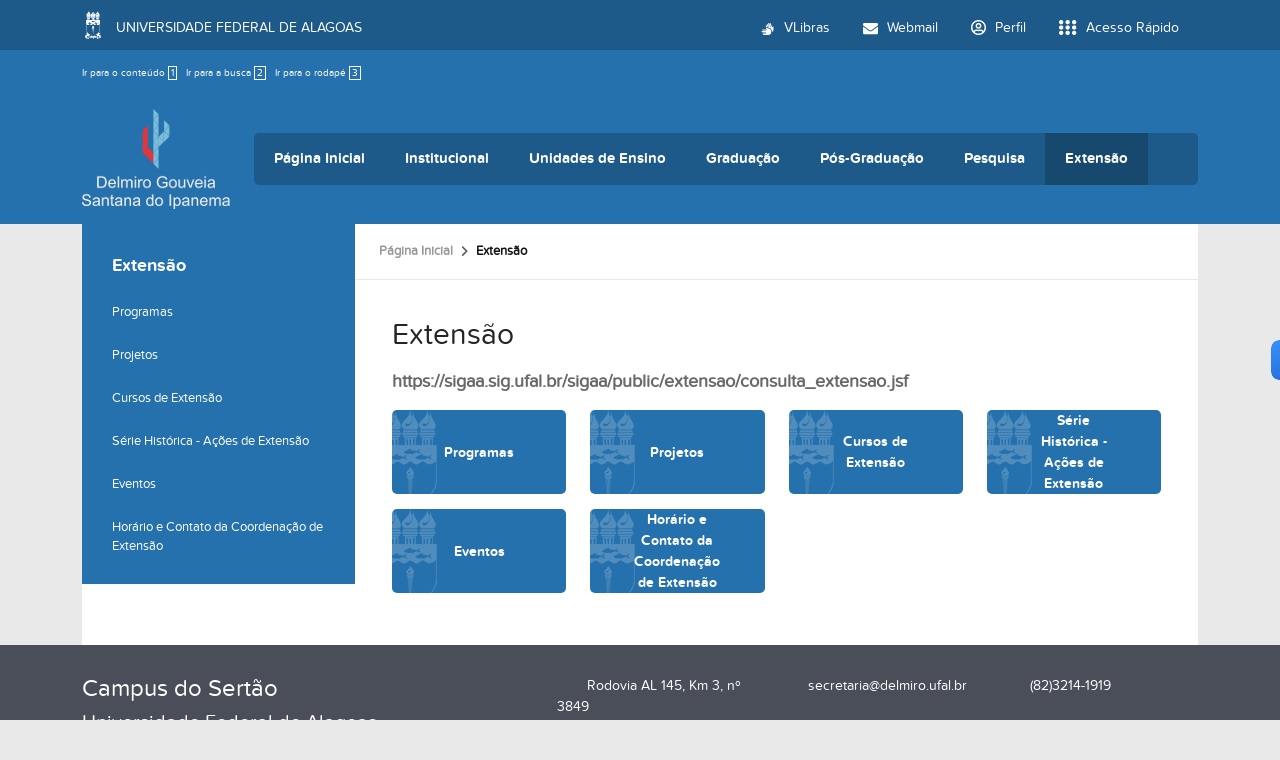

--- FILE ---
content_type: text/html;charset=utf-8
request_url: https://campusdosertao.ufal.br/extensao
body_size: 8163
content:
<!DOCTYPE html>
<html class="h-100" lang="pt-br">
<head><meta http-equiv="Content-Type" content="text/html; charset=UTF-8">
	<title>Extensão — Campus do Sertão</title>
	<meta name="viewport" content="width=device-width, initial-scale=1.0">

	<link rel="shortcut icon" href="/++theme++ufal.tema.unidade/++plone++ufalprofile/favicons/favicon.ico">
    <link rel="apple-touch-icon" sizes="57x57" href="/++theme++ufal.tema.unidade/++plone++ufalprofile/favicons/apple-touch-icon-57x57.png">
    <link rel="apple-touch-icon" sizes="114x114" href="/++theme++ufal.tema.unidade/++plone++ufalprofile/favicons/apple-touch-icon-114x114.png">
    <link rel="apple-touch-icon" sizes="72x72" href="/++theme++ufal.tema.unidade/++plone++ufalprofile/favicons/apple-touch-icon-72x72.png">
    <link rel="apple-touch-icon" sizes="144x144" href="/++theme++ufal.tema.unidade/++plone++ufalprofile/favicons/apple-touch-icon-144x144.png">
    <link rel="apple-touch-icon" sizes="60x60" href="/++theme++ufal.tema.unidade/++plone++ufalprofile/favicons/apple-touch-icon-60x60.png">
    <link rel="apple-touch-icon" sizes="120x120" href="/++theme++ufal.tema.unidade/++plone++ufalprofile/favicons/apple-touch-icon-120x120.png">
    <link rel="apple-touch-icon" sizes="76x76" href="/++theme++ufal.tema.unidade/++plone++ufalprofile/favicons/apple-touch-icon-76x76.png">
    <link rel="apple-touch-icon" sizes="152x152" href="/++theme++ufal.tema.unidade/++plone++ufalprofile/favicons/apple-touch-icon-152x152.png">
    <link rel="icon" type="image/png" href="/++theme++ufal.tema.unidade/++plone++ufalprofile/favicons/favicon-192x192.png" sizes="192x192">
    <link rel="icon" type="image/png" href="/++theme++ufal.tema.unidade/++plone++ufalprofile/favicons/favicon-160x160.png" sizes="160x160">
    <link rel="icon" type="image/png" href="/++theme++ufal.tema.unidade/++plone++ufalprofile/favicons/favicon-96x96.png" sizes="96x96">
    <link rel="icon" type="image/png" href="/++theme++ufal.tema.unidade/++plone++ufalprofile/favicons/favicon-16x16.png" sizes="16x16">
    <link rel="icon" type="image/png" href="/++theme++ufal.tema.unidade/++plone++ufalprofile/favicons/favicon-32x32.png" sizes="32x32">
    <meta name="msapplication-TileColor" content="#CE0000">
    <meta name="msapplication-TileImage" content="++plone++ufalprofile/favicons/mstile-144x144.png">
    <meta name="msapplication-square70x70logo" content="++plone++ufalprofile/favicons/mstile-70x70.png">
    <meta name="msapplication-square150x150logo" content="++plone++ufalprofile/favicons/mstile-150x150.png">
    <meta name="msapplication-wide310x150logo" content="++plone++ufalprofile/favicons/mstile-310x150.png">
    <meta name="msapplication-square310x310logo" content="++plone++ufalprofile/favicons/mstile-310x130.png">

<meta charset="utf-8"><meta name="twitter:card" content="summary"><meta property="og:site_name" content="Campus do Sertão"><meta property="og:title" content="Extensão"><meta property="og:type" content="website"><meta property="og:description" content="https://sigaa.sig.ufal.br/sigaa/public/extensao/consulta_extensao.jsf"><meta property="og:url" content="https://campusdosertao.ufal.br/extensao"><meta property="og:image" content="https://campusdosertao.ufal.br/@@site-logo/logo-sertao.png"><meta property="og:image:type" content="image/png"><meta name="description" content="https://sigaa.sig.ufal.br/sigaa/public/extensao/consulta_extensao.jsf"><meta name="viewport" content="width=device-width, initial-scale=1.0"><meta name="generator" content="Plone - https://plone.org/"><link rel="canonical" href="https://campusdosertao.ufal.br/extensao"><link rel="mask-icon" href="https://campusdosertao.ufal.br/favicon.ico"><link href="https://campusdosertao.ufal.br/@@search" rel="search" title="Buscar neste site"><link data-bundle="plone-fullscreen" href="https://campusdosertao.ufal.br/++webresource++ac83a459-aa2c-5a45-80a9-9d3e95ae0847/++plone++static/plone-fullscreen/fullscreen.css" media="all" rel="stylesheet" type="text/css"><link data-bundle="ufalprofile" href="https://campusdosertao.ufal.br/++webresource++bd356ff7-0ed7-522b-8443-56a8b2762624/++plone++ufalprofile/build/profile.css" media="all" rel="stylesheet" type="text/css"><link data-bundle="diazo" href="https://campusdosertao.ufal.br/++webresource++3e323ac5-7817-5b48-8bb3-bc231faff228/++theme++ufal.tema.unidade/css/unidade.min.css" media="all" rel="stylesheet" type="text/css"><style>:root{
--ufal-un-main: #2571AD;
--ufal-un-secondary: #1d5a8a;
--ufal-un-link: #fff;
--ufal-un-third: #17486e;
}</style><script data-bundle="plone-fullscreen" integrity="sha384-yAbXscL0aoE/0AkFhaGNz6d74lDy9Cz7PXfkWNqRnFm0/ewX0uoBBoyPBU5qW7Nr" src="https://campusdosertao.ufal.br/++webresource++6aa4c841-faf5-51e8-8109-90bd97e7aa07/++plone++static/plone-fullscreen/fullscreen.js"></script><script data-bundle="plone" integrity="sha384-T7C7Yovbvi1N4mUURIMkSdCYiheVGEeinkE0BbENGVeMKaPPPcwZk3djZfMKOEq/" src="https://campusdosertao.ufal.br/++webresource++34f34eab-a19d-533e-a464-ddf672c6f922/++plone++static/bundle-plone/bundle.min.js"></script><script data-bundle="ufalprofile" integrity="sha384-OiqS2gltSQCMIYEFvwjugMdpwkdagZO63ygbGa9MojlrDqAn6s/SZVUO/3A4FkOS" src="https://campusdosertao.ufal.br/++webresource++eac9e2b8-6141-5f53-921f-16edcd25dd85/++plone++ufalprofile/build/profile.js"></script><script data-bundle="diazo" integrity="sha384-7jHNkN199+cgX4oYpIbixR23HgaHcnimh3f5bSEjNSkndb+EeA81tJtMx5N+rf2d" src="https://campusdosertao.ufal.br/++webresource++e48ab131-dfbd-59e0-8220-715b27a377cc/++theme++ufal.tema.unidade/js/unidade.js"></script></head>
<body id="visual-portal-wrapper" class="col-content col-one frontend icons-off portaltype-folder section-extensao site-Plone template-button_view thumbs-on userrole-anonymous viewpermission-view" dir="ltr" data-base-url="https://campusdosertao.ufal.br/extensao" data-view-url="https://campusdosertao.ufal.br/extensao" data-portal-url="https://campusdosertao.ufal.br" data-i18ncatalogurl="https://campusdosertao.ufal.br/plonejsi18n" data-pat-pickadate='{"date": {"selectYears": 200}, "time": {"interval": 5 } }' data-pat-plone-modal='{"actionOptions": {"displayInModal": false}}'><section id="portal-toolbar"></section><div class="outer-wrapper flex-grow-1 d-flex flex-column">
        <div id="header">
            <div class="container">
                <div class="row">
                    <div class="col-12">
                        <div class="site-actions">
                            <ul id="accessibility">
                                <li>
                                    <a accesskey="1" href="#content" id="link-conteudo">
                                        Ir para o conteúdo
                                        <span>1</span>
                                    </a>
                                </li>
                                <li>
                                    <a accesskey="2" href="#searchGadget_form" class="searchToggle" id="link-buscar">
                                        Ir para a busca
                                        <span>2</span>
                                    </a>
                                </li>
                                <li>
                                    <a accesskey="3" href="#footer" id="link-rodape">
                                        Ir para o rodapé
                                        <span>3</span>
                                    </a>
                                </li>
                            </ul>
                            <a href="https://sistemas.ufal.br/cas/login?service=https%3A%2F%2Fcampusdosertao.ufal.br%2Fcas_login%3Fcame_from%3Dhttps%3A%2F%2Fcampusdosertao.ufal.br%2Fextensao" id="personaltools-login" title="Acessar">
                                <i class="fa-solid fa-arrow-right-to-bracket" aria-hidden="true"></i>
                            </a>
                            
                        </div>
                    </div>
                </div>
                <div class="row">
                    <div class="col-12">
                        <div class="navigation">
                            <div class="identification me-4">
                                <a id="portal-logo" title="Campus do Sertão" href="https://campusdosertao.ufal.br">
                                    <div id="portal-title">
  <img alt="Campus do Sertão" src="https://campusdosertao.ufal.br/@@site-logo/logo-sertao.png" title="Campus do Sertão"></div>
                                <div id="portal-abbr">SERTÃO</div></a>
                            </div>
                            <div class="toggles d-none">
                                <button class="navToggle" type="button" aria-label="Expandir Menu" aria-controls="mainNavDropDown" aria-expanded="false">
                                    <i class="fa-solid fa-bars" aria-hidden="true"></i>
                                </button>
                                <button class="searchToggle" data-bs-toggle="modal" data-bs-target="#searchModal" aria-label="Buscar">
                                    <i class="fa fa-search" aria-hidden="true"></i>
                                </button>
                            </div>
                            <div class="siteNav mainNav pat-navigationmarker" id="mainNavDropDown">
                                <ul>
    <li class="index_html nav-item"><a href="https://campusdosertao.ufal.br" class="state-None nav-link">Página Inicial</a></li><li class="institucional has_subtree nav-item"><a href="https://campusdosertao.ufal.br/institucional" class="state-published nav-link" aria-haspopup="true">Institucional</a><input id="navitem-institucional" type="checkbox" class="opener"><label for="navitem-institucional" role="button" aria-label="Institucional"></label><ul class="has_subtree dropdown"><li class="historico nav-item"><a href="https://campusdosertao.ufal.br/institucional/historico" class="state-published nav-link">Histórico</a></li><li class="localizacao nav-item"><a href="https://campusdosertao.ufal.br/institucional/localizacao" class="state-published nav-link">Localização</a></li><li class="equipe nav-item"><a href="https://campusdosertao.ufal.br/institucional/equipe" class="state-published nav-link">Equipe</a></li><li class="contato nav-item"><a href="https://campusdosertao.ufal.br/institucional/contato" class="state-published nav-link">Contatos</a></li><li class="setores-administrativos-apoio-academico nav-item"><a href="https://campusdosertao.ufal.br/institucional/setores-administrativos-apoio-academico" class="state-published nav-link">Setores e Órgãos de Apoio</a></li><li class="editais nav-item"><a href="https://campusdosertao.ufal.br/institucional/editais" class="state-published nav-link">Editais</a></li><li class="informes nav-item"><a href="https://campusdosertao.ufal.br/institucional/informes" class="state-published nav-link">Informes</a></li><li class="calendario-academico nav-item"><a href="https://campusdosertao.ufal.br/institucional/calendario-academico" class="state-published nav-link">Calendário Acadêmico</a></li><li class="politica-estudantil nav-item"><a href="https://campusdosertao.ufal.br/institucional/politica-estudantil" class="state-published nav-link">Política Estudantil</a></li><li class="documentos nav-item"><a href="https://campusdosertao.ufal.br/institucional/documentos" class="state-published nav-link">Documentos</a></li><li class="mapa-de-salas-aulas nav-item"><a href="https://campusdosertao.ufal.br/institucional/mapa-de-salas-aulas" class="state-published nav-link">Mapa de salas (aulas)</a></li><li class="restaurante-universitario nav-item"><a href="https://campusdosertao.ufal.br/institucional/restaurante-universitario" class="state-published nav-link">Restaurante Universitário</a></li><li class="reserva-de-espacos nav-item"><a href="https://campusdosertao.ufal.br/institucional/reserva-de-espacos" class="state-published nav-link">Agenda de Espaços</a></li><li class="solicitacao-de-transporte nav-item"><a href="https://campusdosertao.ufal.br/institucional/solicitacao-de-transporte" class="state-published nav-link">Solicitação de transporte</a></li><li class="conselho-provisorio-do-campus-do-sertao nav-item"><a href="https://campusdosertao.ufal.br/institucional/conselho-provisorio-do-campus-do-sertao" class="state-published nav-link">Conselho Provisório do Campus do Sertão</a></li><li class="transparencia-do-campus nav-item"><a href="https://campusdosertao.ufal.br/institucional/transparencia-do-campus" class="state-published nav-link">Transparência do Campus</a></li></ul></li><li class="unidades-de-ensino has_subtree nav-item"><a href="https://campusdosertao.ufal.br/unidades-de-ensino" class="state-published nav-link" aria-haspopup="true">Unidades de Ensino</a><input id="navitem-unidades-de-ensino" type="checkbox" class="opener"><label for="navitem-unidades-de-ensino" role="button" aria-label="Unidades de Ensino"></label><ul class="has_subtree dropdown"><li class="delmiro-gouveia nav-item"><a href="https://campusdosertao.ufal.br/unidades-de-ensino/delmiro-gouveia" class="state-published nav-link">Delmiro Gouveia</a></li><li class="santana-do-ipanema nav-item"><a href="https://campusdosertao.ufal.br/unidades-de-ensino/santana-do-ipanema" class="state-published nav-link">Santana do Ipanema</a></li></ul></li><li class="graduacao has_subtree nav-item"><a href="https://campusdosertao.ufal.br/graduacao" class="state-published nav-link" aria-haspopup="true">Graduação</a><input id="navitem-graduacao" type="checkbox" class="opener"><label for="navitem-graduacao" role="button" aria-label="Graduação"></label><ul class="has_subtree dropdown"><li class="licenciatura-em-ciencias-pril nav-item"><a href="https://campusdosertao.ufal.br/graduacao/licenciatura-em-ciencias-pril" class="state-published nav-link">Ciências - Lic. (Prilei)</a></li><li class="ciencias-contabeis nav-item"><a href="https://campusdosertao.ufal.br/graduacao/ciencias-contabeis" class="state-published nav-link">Ciências Contábeis</a></li><li class="ciencias-economicas nav-item"><a href="https://campusdosertao.ufal.br/graduacao/ciencias-economicas" class="state-published nav-link">Ciências Econômicas</a></li><li class="engenharia-civil nav-item"><a href="https://campusdosertao.ufal.br/graduacao/engenharia-civil" class="state-published nav-link">Engenharia Civil</a></li><li class="engenharia-de-producao nav-item"><a href="https://campusdosertao.ufal.br/graduacao/engenharia-de-producao" class="state-published nav-link">Engenharia de Produção</a></li><li class="geografia nav-item"><a href="https://campusdosertao.ufal.br/graduacao/geografia" class="state-published nav-link">Geografia - Lic.</a></li><li class="historia-licenciatura nav-item"><a href="https://campusdosertao.ufal.br/graduacao/historia-licenciatura" class="state-published nav-link">História - Lic.</a></li><li class="letras nav-item"><a href="https://campusdosertao.ufal.br/graduacao/letras" class="state-published nav-link">Letras/Português - Lic.</a></li><li class="licenciatura-em-letras-2013-portugues-pril nav-item"><a href="https://campusdosertao.ufal.br/graduacao/licenciatura-em-letras-2013-portugues-pril" class="state-published nav-link">Letras/Português - Lic. (Prilei)</a></li><li class="pedagogia nav-item"><a href="https://campusdosertao.ufal.br/graduacao/pedagogia" class="state-published nav-link">Pedagogia - Lic</a></li><li class="pedagogia-pril nav-item"><a href="https://campusdosertao.ufal.br/graduacao/pedagogia-pril" class="state-published nav-link">Pedagogia -Lic. (Prilei)</a></li><li class="horario-de-aula-mapa-de-salas nav-item"><a href="https://campusdosertao.ufal.br/graduacao/horario-de-aula-mapa-de-salas" class="state-published nav-link">Horário de aula/Mapa de Salas</a></li><li class="ofertas-academicas-dos-cursos-2023-1 nav-item"><a href="https://campusdosertao.ufal.br/graduacao/ofertas-academicas-dos-cursos-2023-1" class="state-published nav-link">Ofertas acadêmicas dos cursos (2026.1)</a></li><li class="formularios-1 nav-item"><a href="https://campusdosertao.ufal.br/graduacao/formularios-1" class="state-published nav-link">Formulários</a></li><li class="calendario-academico nav-item"><a href="https://campusdosertao.ufal.br/graduacao/calendario-academico" class="state-published nav-link">Calendário Acadêmico</a></li><li class="calendario-academico-pril nav-item"><a href="https://campusdosertao.ufal.br/graduacao/calendario-academico-pril" class="state-published nav-link">Calendário Acadêmico (PRIL)</a></li><li class="manual-de-procedimentos-academicos nav-item"><a href="https://campusdosertao.ufal.br/graduacao/manual-de-procedimentos-academicos" class="state-published nav-link">Guia Acadêmico</a></li><li class="diplomas-certificados nav-item"><a href="https://campusdosertao.ufal.br/graduacao/diplomas-certificados" class="state-published nav-link">Diplomas/Certificados</a></li><li class="colacao-de-grau nav-item"><a href="https://campusdosertao.ufal.br/graduacao/colacao-de-grau" class="state-published nav-link">Colação de Grau</a></li></ul></li><li class="pos-graduacao has_subtree nav-item"><a href="https://campusdosertao.ufal.br/pos-graduacao" class="state-published nav-link" aria-haspopup="true">Pós-Graduação</a><input id="navitem-pos-graduacao" type="checkbox" class="opener"><label for="navitem-pos-graduacao" role="button" aria-label="Pós-Graduação"></label><ul class="has_subtree dropdown"><li class="gestao-educacional-especializacao nav-item"><a href="https://campusdosertao.ufal.br/pos-graduacao/gestao-educacional-especializacao" class="state-published nav-link">Gestão Educacional</a></li><li class="especializacao-em-ensino-tecnologias-e-formacao-humana-2013-entefor nav-item"><a href="https://campusdosertao.ufal.br/pos-graduacao/especializacao-em-ensino-tecnologias-e-formacao-humana-2013-entefor" class="state-published nav-link">Ensino, Tecnologias e Formação Humana</a></li><li class="ensino-de-lingua-e-literatura nav-item"><a href="https://campusdosertao.ufal.br/pos-graduacao/ensino-de-lingua-e-literatura" class="state-published nav-link">Ensino da Língua Portuguesa e Literatura</a></li><li class="cultura-patrimonio-e-identidade-indigena-especializacao nav-item"><a href="https://campusdosertao.ufal.br/pos-graduacao/cultura-patrimonio-e-identidade-indigena-especializacao" class="state-published nav-link">Cultura, Patrimônio e Identidades Indígenas</a></li></ul></li><li class="pesquisa has_subtree nav-item"><a href="https://campusdosertao.ufal.br/pesquisa" class="state-published nav-link" aria-haspopup="true">Pesquisa</a><input id="navitem-pesquisa" type="checkbox" class="opener"><label for="navitem-pesquisa" role="button" aria-label="Pesquisa"></label><ul class="has_subtree dropdown"><li class="grupos-de-pesquisa nav-item"><a href="https://campusdosertao.ufal.br/pesquisa/grupos-de-pesquisa" class="state-published nav-link">Grupos de Pesquisa</a></li><li class="nucleos-de-pesquisa nav-item"><a href="https://campusdosertao.ufal.br/pesquisa/nucleos-de-pesquisa" class="state-published nav-link">Núcleos de Pesquisa</a></li><li class="laboratorios nav-item"><a href="https://campusdosertao.ufal.br/pesquisa/laboratorios" class="state-published nav-link">Laboratórios</a></li><li class="programas nav-item"><a href="https://campusdosertao.ufal.br/pesquisa/programas" class="state-published nav-link">Programas</a></li><li class="revista-cientifica-do-campus-do-sertao nav-item"><a href="https://campusdosertao.ufal.br/pesquisa/revista-cientifica-do-campus-do-sertao" class="state-published nav-link">Revistas Científicas do Campus do Sertão</a></li></ul></li><li class="extensao has_subtree nav-item"><a href="https://campusdosertao.ufal.br/extensao" class="state-published nav-link" aria-haspopup="true">Extensão</a><input id="navitem-extensao" type="checkbox" class="opener"><label for="navitem-extensao" role="button" aria-label="Extensão"></label><ul class="has_subtree dropdown"><li class="programas nav-item"><a href="https://campusdosertao.ufal.br/extensao/programas" class="state-published nav-link">Programas</a></li><li class="copy_of_colegiado nav-item"><a href="https://campusdosertao.ufal.br/extensao/copy_of_colegiado" class="state-published nav-link">Projetos</a></li><li class="cursos-de-extensao nav-item"><a href="https://campusdosertao.ufal.br/extensao/cursos-de-extensao" class="state-published nav-link">Cursos de Extensão</a></li><li class="serie-historica-acoes-de-extensao nav-item"><a href="https://campusdosertao.ufal.br/extensao/serie-historica-acoes-de-extensao" class="state-published nav-link">Série Histórica - Ações de Extensão</a></li><li class="eventos nav-item"><a href="https://campusdosertao.ufal.br/extensao/eventos" class="state-published nav-link">Eventos</a></li><li class="horario-e-contato-da-coordenacao-de-extensao-1 nav-item"><a href="https://campusdosertao.ufal.br/extensao/horario-e-contato-da-coordenacao-de-extensao-1" class="state-published nav-link">Horário e Contato da Coordenação de Extensão</a></li></ul></li>
  </ul>
                                <a href="/++theme++ufal.tema.unidade/" class="close" title="Fechar menu">
                                    <span class="fa fa-times" aria-hidden="true"></span>
                                </a>
                                <div class="toggles align-self-center me-2">
                                    <button class="searchToggle d-none d-lg-block" data-bs-toggle="modal" data-bs-target="#searchModal" aria-label="Buscar">
                                        <i class="fa fa-search" aria-hidden="true"></i>
                                    </button>
                                </div>                                
                            </div>
                        </div>
                    </div>
                </div>
            </div>
        </div>

        
    
        <div id="site" class="container flex-grow-1">
            <div id="main" class="row">
                <div id="left-column" class="col-md-3 h-100">
      
        
  <div class="portletWrapper" id="portletwrapper-706c6f6e652e6c656674636f6c756d6e0a636f6e746578740a2f506c6f6e650a6e617669676174696f6e" data-portlethash="706c6f6e652e6c656674636f6c756d6e0a636f6e746578740a2f506c6f6e650a6e617669676174696f6e">

  <div class="card portlet portletNavigationTree">

    <div class="card-header hiddenStructure">
      <a class="tile" href="https://campusdosertao.ufal.br/sitemap">Navegação</a>
    </div>

    <nav class="card-body">
      <ul class="navTree navTreeLevel0">
        <li class="navTreeItem navTreeTopNode navTreeCurrentNode nav-section-extensao">
          <div>
            <a href="https://campusdosertao.ufal.br/extensao" title="https://sigaa.sig.ufal.br/sigaa/public/extensao/consulta_extensao.jsf" class="contenttype-folder navTreeCurrentItem">
              
              Extensão
            </a>
          </div>
        </li>
        

  
    
      <li class="navTreeItem visualNoMarker navTreeFolderish section-programas">

        

          <a href="https://campusdosertao.ufal.br/extensao/programas" title="" class="state-published navTreeFolderish contenttype-folder">

            <svg xmlns="http://www.w3.org/2000/svg" width="16" height="16" fill="currentColor" class="plone-icon  bi bi-folder" viewbox="0 0 16 16">
  <path d="M.54 3.87.5 3a2 2 0 0 1 2-2h3.672a2 2 0 0 1 1.414.586l.828.828A2 2 0 0 0 9.828 3h3.982a2 2 0 0 1 1.992 2.181l-.637 7A2 2 0 0 1 13.174 14H2.826a2 2 0 0 1-1.991-1.819l-.637-7a2 2 0 0 1 .342-1.31zM2.19 4a1 1 0 0 0-.996 1.09l.637 7a1 1 0 0 0 .995.91h10.348a1 1 0 0 0 .995-.91l.637-7A1 1 0 0 0 13.81 4zm4.69-1.707A1 1 0 0 0 6.172 2H2.5a1 1 0 0 0-1 .981l.006.139q.323-.119.684-.12h5.396z"></path>
</svg>

            

            

            Programas
          </a>
          

        
      </li>
    
      <li class="navTreeItem visualNoMarker section-copy_of_colegiado">

        

          <a href="https://campusdosertao.ufal.br/extensao/copy_of_colegiado" title="" class="state-published contenttype-document">

            <svg xmlns="http://www.w3.org/2000/svg" width="16" height="16" fill="currentColor" class="plone-icon  bi bi-file-earmark-text" viewbox="0 0 16 16">
  <path d="M5.5 7a.5.5 0 0 0 0 1h5a.5.5 0 0 0 0-1zM5 9.5a.5.5 0 0 1 .5-.5h5a.5.5 0 0 1 0 1h-5a.5.5 0 0 1-.5-.5m0 2a.5.5 0 0 1 .5-.5h2a.5.5 0 0 1 0 1h-2a.5.5 0 0 1-.5-.5"></path>
  <path d="M9.5 0H4a2 2 0 0 0-2 2v12a2 2 0 0 0 2 2h8a2 2 0 0 0 2-2V4.5zm0 1v2A1.5 1.5 0 0 0 11 4.5h2V14a1 1 0 0 1-1 1H4a1 1 0 0 1-1-1V2a1 1 0 0 1 1-1z"></path>
</svg>

            

            

            Projetos
          </a>
          

        
      </li>
    
      <li class="navTreeItem visualNoMarker section-cursos-de-extensao">

        

          <a href="https://campusdosertao.ufal.br/extensao/cursos-de-extensao" title="" class="state-published contenttype-document">

            <svg xmlns="http://www.w3.org/2000/svg" width="16" height="16" fill="currentColor" class="plone-icon  bi bi-file-earmark-text" viewbox="0 0 16 16">
  <path d="M5.5 7a.5.5 0 0 0 0 1h5a.5.5 0 0 0 0-1zM5 9.5a.5.5 0 0 1 .5-.5h5a.5.5 0 0 1 0 1h-5a.5.5 0 0 1-.5-.5m0 2a.5.5 0 0 1 .5-.5h2a.5.5 0 0 1 0 1h-2a.5.5 0 0 1-.5-.5"></path>
  <path d="M9.5 0H4a2 2 0 0 0-2 2v12a2 2 0 0 0 2 2h8a2 2 0 0 0 2-2V4.5zm0 1v2A1.5 1.5 0 0 0 11 4.5h2V14a1 1 0 0 1-1 1H4a1 1 0 0 1-1-1V2a1 1 0 0 1 1-1z"></path>
</svg>

            

            

            Cursos de Extensão
          </a>
          

        
      </li>
    
      <li class="navTreeItem visualNoMarker section-serie-historica-acoes-de-extensao">

        

          <a href="https://campusdosertao.ufal.br/extensao/serie-historica-acoes-de-extensao" title="" class="state-published contenttype-document">

            <svg xmlns="http://www.w3.org/2000/svg" width="16" height="16" fill="currentColor" class="plone-icon  bi bi-file-earmark-text" viewbox="0 0 16 16">
  <path d="M5.5 7a.5.5 0 0 0 0 1h5a.5.5 0 0 0 0-1zM5 9.5a.5.5 0 0 1 .5-.5h5a.5.5 0 0 1 0 1h-5a.5.5 0 0 1-.5-.5m0 2a.5.5 0 0 1 .5-.5h2a.5.5 0 0 1 0 1h-2a.5.5 0 0 1-.5-.5"></path>
  <path d="M9.5 0H4a2 2 0 0 0-2 2v12a2 2 0 0 0 2 2h8a2 2 0 0 0 2-2V4.5zm0 1v2A1.5 1.5 0 0 0 11 4.5h2V14a1 1 0 0 1-1 1H4a1 1 0 0 1-1-1V2a1 1 0 0 1 1-1z"></path>
</svg>

            

            

            Série Histórica - Ações de Extensão
          </a>
          

        
      </li>
    
      <li class="navTreeItem visualNoMarker section-eventos">

        

          <a href="https://campusdosertao.ufal.br/extensao/eventos" title="" class="state-published contenttype-document">

            <svg xmlns="http://www.w3.org/2000/svg" width="16" height="16" fill="currentColor" class="plone-icon  bi bi-file-earmark-text" viewbox="0 0 16 16">
  <path d="M5.5 7a.5.5 0 0 0 0 1h5a.5.5 0 0 0 0-1zM5 9.5a.5.5 0 0 1 .5-.5h5a.5.5 0 0 1 0 1h-5a.5.5 0 0 1-.5-.5m0 2a.5.5 0 0 1 .5-.5h2a.5.5 0 0 1 0 1h-2a.5.5 0 0 1-.5-.5"></path>
  <path d="M9.5 0H4a2 2 0 0 0-2 2v12a2 2 0 0 0 2 2h8a2 2 0 0 0 2-2V4.5zm0 1v2A1.5 1.5 0 0 0 11 4.5h2V14a1 1 0 0 1-1 1H4a1 1 0 0 1-1-1V2a1 1 0 0 1 1-1z"></path>
</svg>

            

            

            Eventos
          </a>
          

        
      </li>
    
      <li class="navTreeItem visualNoMarker section-horario-e-contato-da-coordenacao-de-extensao-1">

        

          <a href="https://campusdosertao.ufal.br/extensao/horario-e-contato-da-coordenacao-de-extensao-1" title="" class="state-published contenttype-document">

            <svg xmlns="http://www.w3.org/2000/svg" width="16" height="16" fill="currentColor" class="plone-icon  bi bi-file-earmark-text" viewbox="0 0 16 16">
  <path d="M5.5 7a.5.5 0 0 0 0 1h5a.5.5 0 0 0 0-1zM5 9.5a.5.5 0 0 1 .5-.5h5a.5.5 0 0 1 0 1h-5a.5.5 0 0 1-.5-.5m0 2a.5.5 0 0 1 .5-.5h2a.5.5 0 0 1 0 1h-2a.5.5 0 0 1-.5-.5"></path>
  <path d="M9.5 0H4a2 2 0 0 0-2 2v12a2 2 0 0 0 2 2h8a2 2 0 0 0 2-2V4.5zm0 1v2A1.5 1.5 0 0 0 11 4.5h2V14a1 1 0 0 1-1 1H4a1 1 0 0 1-1-1V2a1 1 0 0 1 1-1z"></path>
</svg>

            

            

            Horário e Contato da Coordenação de Extensão
          </a>
          

        
      </li>
    
  


      </ul>
    </nav>

  </div>


</div>


      
    </div>
                <div id="center-column" class="col-xs-12 col-md-9 onecolumn">
                    <div id="viewlet-above-content">
<nav id="portal-breadcrumbs" aria-label="breadcrumb">
  <div class="container">
    <ol class="breadcrumb">
      <li class="breadcrumb-item"><a href="https://campusdosertao.ufal.br">Página Inicial</a></li>
      
        
        <li class="breadcrumb-item active" aria-current="page">Extensão</li>
      
    </ol>
  </div>
</nav>
</div>
                    
                    <article id="content">

            

              <header>

                <div id="viewlet-above-content-title"><span id="social-tags-body" itemscope itemtype="http://schema.org/WebPage" style="display: none">
  <span itemprop="name">Extensão</span>
  <span itemprop="description">https://sigaa.sig.ufal.br/sigaa/public/extensao/consulta_extensao.jsf</span>
  <span itemprop="url">https://campusdosertao.ufal.br/extensao</span>
  <span itemprop="image">https://campusdosertao.ufal.br/@@site-logo/logo-sertao.png</span>
</span>
</div>

                
                  <h1>Extensão</h1>

                

                <div id="viewlet-below-content-title">
</div>

                
                  <p class="lead">https://sigaa.sig.ufal.br/sigaa/public/extensao/consulta_extensao.jsf</p>

                

                <div id="viewlet-below-content-description"></div>

              </header>

              <div id="viewlet-above-content-body"></div>

              <div id="content-core">
                
		
			

        


        
          
            
              
				<div class="row">
					
                  
                    
							<div class="col-lg-3 col-sm-4 buttonView">
								<a href="https://campusdosertao.ufal.br/extensao/programas" class="buttonItem">
									<span>Programas</span>
								</a>
							</div>
						
                  
                
                  
                    
							<div class="col-lg-3 col-sm-4 buttonView">
								<a href="https://campusdosertao.ufal.br/extensao/copy_of_colegiado" class="buttonItem">
									<span>Projetos</span>
								</a>
							</div>
						
                  
                
                  
                    
							<div class="col-lg-3 col-sm-4 buttonView">
								<a href="https://campusdosertao.ufal.br/extensao/cursos-de-extensao" class="buttonItem">
									<span>Cursos de Extensão</span>
								</a>
							</div>
						
                  
                
                  
                    
							<div class="col-lg-3 col-sm-4 buttonView">
								<a href="https://campusdosertao.ufal.br/extensao/serie-historica-acoes-de-extensao" class="buttonItem">
									<span>Série Histórica - Ações de Extensão</span>
								</a>
							</div>
						
                  
                
                  
                    
							<div class="col-lg-3 col-sm-4 buttonView">
								<a href="https://campusdosertao.ufal.br/extensao/eventos" class="buttonItem">
									<span>Eventos</span>
								</a>
							</div>
						
                  
                
                  
                    
							<div class="col-lg-3 col-sm-4 buttonView">
								<a href="https://campusdosertao.ufal.br/extensao/horario-e-contato-da-coordenacao-de-extensao-1" class="buttonItem">
									<span>Horário e Contato da Coordenação de Extensão</span>
								</a>
							</div>
						
                  
                
				</div>
				

              

      <!-- Navigation -->


  




    

            

            
              
            

          
        

      
		
	
              </div>

              <div id="viewlet-below-content-body">






</div>

            
            
          </article>
                    <div id="viewlet-below-content">






</div>
                </div>
                
            </div>
        </div>
    </div><div id="footer" class="mt-auto">
        <div class="container">
            <div class="row">
                <div class="col-lg-5 mb-4 mb-lg-0">
                    <h4>
                Campus do Sertão
            </h4>
                    <h5>Universidade Federal de Alagoas</h5>
                </div>
                <div class="col-lg-7">
                    <div class="contact"><div class="contact row">
            
            
            <div class="col-lg-4 pb-2">
                <span class="fas fa-map-marker-alt me-2" aria-hidden="true"></span>
                Rodovia AL 145, Km 3, nº 3849<br>
                Cidade Universitária<br>
                Delmiro Gouveia - AL<br>
                CEP:57480-000
            </div>
            
            
            <div class="col-lg-4 pb-2">
                <span class="fas fa-envelope me-2" aria-label="E-mail"></span>
                secretaria@delmiro.ufal.br
            </div>
            <div class="col-lg-4 pb-2">
                <span class="fas fa-phone me-2" aria-label="Telefone"></span>
                (82)3214-1919
            </div>
        </div></div>
                </div>
            </div>
            <div class="row">
                <div class="col-12">
                    <div class="border-top border-secondary text-center mt-3 pt-3">
                        <span>Desenvolvido com o CMS de código aberto</span>
                        <a href="http://www.plone.org" target="_blank">
                            <img src="/++theme++ufal.tema.unidade/++plone++ufalprofile/imgs/plone.png" alt="Plone">
                        </a>
                    </div>
                </div>
            </div>
        </div>
    </div><div id="modals"></div><script>
        (function (w,d,s,o,f,js,fjs) {
            w['barra-ufal']=o;w[o] = w[o] || function () { (w[o].q = w[o].q || []).push(arguments) };
            js = d.createElement(s), fjs = d.getElementsByTagName(s)[0];
            js.id = o; js.src = f; js.async = 1; fjs.parentNode.insertBefore(js, fjs);
        }(window, document, 'script', 'barra', '//barra.ufal.br/widget.js'));
    </script><script async="" src="https://www.googletagmanager.com/gtag/js?id=G-23TEFR2FCG"></script><script>
        window.dataLayer = window.dataLayer || [];
        function gtag(){dataLayer.push(arguments);}
        gtag('js', new Date());

        gtag('config', 'UA-39119199-3');
        gtag('config', 'G-23TEFR2FCG');
    </script><div id="languageModal" class="modal fade" tabindex="-1" aria-labelledby="languageModalLabel" aria-hidden="true">
    <div class="modal-dialog modal-dialog-centered">
        <div class="modal-content">
            <div class="modal-header">
                <h1 class="modal-title fs-5" id="languageModalLabel">Selecione o idioma</h1>
                <button type="button" class="btn-close" data-bs-dismiss="modal" aria-label="Close"></button>
            </div>
            <div class="modal-body p-0"></div>
        </div>
    </div>
</div><div id="searchModal" class="modal fade" tabindex="-1" aria-labelledby="searchModalLabel" aria-hidden="true">
    <div class="modal-dialog modal-lg">
        <div class="modal-content">
            <div class="modal-header">
                <h1 class="modal-title fs-5" id="searchModalLabel">Buscar</h1>
                <button type="button" class="btn-close" data-bs-dismiss="modal" aria-label="Close"></button>
            </div>
            <div class="modal-body d-flex">
                <form class="d-flex pat-livesearch show_images" id="searchGadget_form" action="https://campusdosertao.ufal.br/@@search" role="search" data-pat-livesearch="ajaxUrl:https://campusdosertao.ufal.br/@@ajax-search">

    <label class="hiddenStructure" for="searchGadget">Busca</label>

    <input class="searchField form-control me-2" id="searchGadget" name="SearchableText" placeholder="Buscar no Site" size="18" title="Buscar no Site" type="text">

    <button class="searchButton btn btn-outline-light" type="submit">Buscar</button>

    <div class="hiddenStructure" id="portal-advanced-search">
      <a href="https://campusdosertao.ufal.br/@@search">Busca Avançada…</a>
    </div>

  </form>
                <button type="submit" class="btn btn-primary" form="#searchGadget_form">Buscar</button>
            </div>
        </div>
    </div>
</div></body>
</html>
